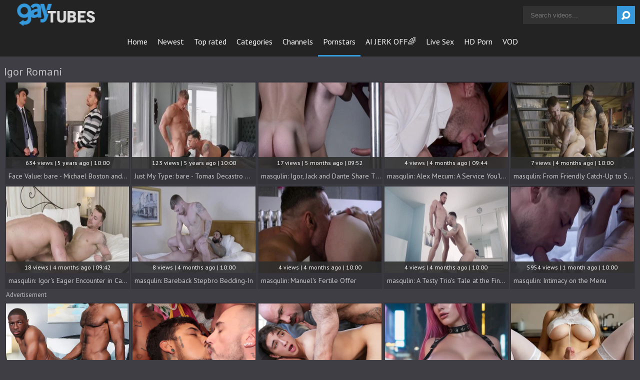

--- FILE ---
content_type: text/html; charset=UTF-8
request_url: https://www.gaytubes.tv/pornstar/igor-romani
body_size: 6678
content:
<!DOCTYPE html>
<html>
	<head>
		<meta charset="utf-8">
		<meta name="referrer" content="unsafe-url">
		<meta name="viewport" content="width=device-width, initial-scale=1.0, user-scalable=no">
		<title>
			Igor Romani - Gay Tubes Tv		</title>
		<meta name="description" content="Looking for free ${KEYWORDS} gay porn videos? Come in and watch hundreds of free Igor Romani sex videos.">
		<meta name="keywords" content="gaytubes, gay tubes, gay videos, free gay porn, gay porn tube, gay porn videos, tube gay videos"> 		<link rel="apple-touch-icon" sizes="57x57" href="/static/images/favicon/apple-icon-57x57-074878c917.png">
		<link rel="apple-touch-icon" sizes="60x60" href="/static/images/favicon/apple-icon-60x60-dd75d6d0db.png">
		<link rel="apple-touch-icon" sizes="72x72" href="/static/images/favicon/apple-icon-72x72-3a348b6d06.png">
		<link rel="apple-touch-icon" sizes="76x76" href="/static/images/favicon/apple-icon-76x76-2380fc1853.png">
		<link rel="apple-touch-icon" sizes="114x114" href="/static/images/favicon/apple-icon-114x114-e27880d451.png">
		<link rel="apple-touch-icon" sizes="120x120" href="/static/images/favicon/apple-icon-120x120-86be1c0f5d.png">
		<link rel="apple-touch-icon" sizes="144x144" href="/static/images/favicon/apple-icon-144x144-f724116d3f.png">
		<link rel="apple-touch-icon" sizes="152x152" href="/static/images/favicon/apple-icon-152x152-d30fbdbd11.png">
		<link rel="apple-touch-icon" sizes="180x180" href="/static/images/favicon/apple-icon-180x180-f820a0da69.png">
		<link rel="icon" type="image/png" sizes="192x192" href="/static/images/favicon/android-icon-192x192-abad1e43f9.png">
		<link rel="icon" type="image/png" sizes="32x32" href="/static/images/favicon/favicon-32x32-29622364c9.png">
		<link rel="icon" type="image/png" sizes="96x96" href="/static/images/favicon/favicon-96x96-06ee5d91fe.png">
		<link rel="icon" type="image/png" sizes="16x16" href="/static/images/favicon/favicon-16x16-6650fdc426.png">
		<link rel="manifest" href="/static/images/favicon/manifest-14e6edc4ba.json">
				<meta name="msapplication-TileColor" content=#2d2a2b>
		<meta name="msapplication-TileImage" content="/static/images/favicon/ms-icon-144x144-f724116d3f.png">
		<meta name="msapplication-config" content="/static/images/favicon/browserconfig-653d077300.xml">
		<meta name="theme-color" content=#2d2a2b>
		<link rel="stylesheet" href="/static/style-light-6c9d269bad.css">
		<link href='//fonts.googleapis.com/css?family=Ubuntu:300,400' rel='stylesheet' type='text/css'>
		<script type="text/javascript" src="https://stats.hprofits.com/advertisement.min.js"></script>
														<!-- Google tag (gtag.js) -->
<script async src="https://www.googletagmanager.com/gtag/js?id=G-60GSSBGNSW"></script>
<script>
  window.dataLayer = window.dataLayer || [];
  function gtag(){dataLayer.push(arguments);}
  gtag('js', new Date());
  function ga() {
    var args = Array.prototype.slice.call(arguments);
    if(args[1] === 'page_view') {
      var dimension = args[2] ? args[2] : {dimension1: 'other'};
      dimension['content_group'] = dimension.dimension1;
      gtag('config', 'G-60GSSBGNSW', {
        send_page_view: false,
        content_group: dimension.dimension1
      });
      gtag('event', args[1], dimension);
      return;
    }
    gtag(args[1], args[3], {
        'event_category': args[2],
        'event_label': args[4]
    })
  }
ga('send', 'page_view', {dimension1: 'pornstar'});
window.gaId='G-60GSSBGNSW'
</script>
					<meta name="google-site-verification" content="XTFoNtO7GW2BkG0FRUb1a32MpW6oF2TDDHr8WuCRU9c">
			</head>
	<body data-pp-stat="0">
		<div class="b-root">
			<div class="leaderboard-spot">
				
			</div>
			<header class="b-header clearfix">
				<button class="b-menu-button js-menu-button">
					<i class="icon-menu"></i>
				</button>
				<table>
					<tr>
						<td class="c-home">
							<a href="/" class="b-logo">
								<img src="/static/images/logo-b53d00a9e8.png" alt="Gay Tubes Tv - Free Gay Porn Tube Videos">
							</a>
						</td>
						<td class="c-nav">
														<nav class="b-main-nav" id="nav">
								<a href="/" class="b-main-nav__link ">Home</a>
								<a href="/newest" class="b-main-nav__link ">Newest</a>
								<a href="/top-rated" class="b-main-nav__link ">Top rated</a>
								<a href="/categories" class="b-main-nav__link ">Categories</a>
																	<a href="/channels" class="b-main-nav__link ">Channels</a>
																<a href="/pornstars" class="b-main-nav__link is-active">Pornstars</a>
								<a href="https://trustpielote.com/resource?zones=300" target="_blank" rel="nofollow" class="b-main-nav__link js-menu-random js-random-link-item menu-random js-hp-tl" data-spot="MI1" data-banner-id="">
	AI JERK OFF🌈
</a>

<a href="https://trustpielote.com/resource?zones=301" target="_blank" rel="nofollow" class="b-main-nav__link js-menu-random js-random-link-item menu-random active js-hp-tl" data-spot="MI2" data-banner-id="">
	Live Sex
</a>

<a href="https://trustpielote.com/resource?zones=302" target="_blank" rel="nofollow" class="b-main-nav__link js-menu-random js-random-link-item menu-random js-hp-tl" data-spot="MI3" data-banner-id="">
	HD Porn
</a>

<a href="https://fhgte.com/gay?utm_campaign=ai.CxY&utm_content=mi4" target="_blank" rel="nofollow" class="b-main-nav__link js-menu-random js-random-link-item menu-random js-hp-tl" data-spot="MI4" data-banner-id="">
	VOD
</a>

							</nav>
						</td>
						<td class="c-search">
							<form id="search" name="search_form" class="b-search js-search" method="get" action="/search/-query-">
								<input type="text" value="" name="query" placeholder="Search videos..." autocomplete="off" data-url-search="/search-suggestions/-query-" class="b-search__input js-search-input">
								<button id="search-button" class="b-search__submit">
									<i class="icon-search"></i>
								</button>
								<div class="b-search-suggestions js-search-suggestions is-hidden" id="search-dropdown" data-loader-text="Loading"></div>
							</form>
						</td>
					</tr>
				</table>
				<button class="b-search-button js-search-button">
					<i class="icon-search"></i>
				</button>
			</header>
			<div class="b-wrapper">
				<div class="b-mobile-random-links js-random-links-mobile-spot"></div>
									<h6 class="b-head-6 text-center header-random-title">Advertisement</h6>
					<div class="mobile-random header-spot header-random mt-0">
						<div data-hp-id="1021" data-hp-zone></div>
					</div>
													<section>
												<div class="clear"></div>
													<div class="b-head-1 f-left">
								<h1>
									Igor Romani								</h1>
							</div>
												
		
						<div class="clear"></div>
						<div id="galleries" class="b-thumb-list js-gallery-list clearfix relative" data-infinite-scroll="1" data-infinite-scroll-url="/pornstar/igor-romani?page=-page-" data-page="1">
														    <template id="pornstar-data-template">
                    &quot;Igor Romani&quot;
            </template>

						<div class="b-thumb-item js-thumb-item js-thumb">
			<div class="b-thumb-item-inner">
				<a
					class="js-gallery-stats js-gallery-link"
					href="/face-value-bare-michael-boston-and-igor-romani-american-love_1418671.html"
					data-position="1"
					data-vp-track
					data-gtid="1_3074353_12"
					data-gallery-id="1418671"
					data-thumb-id="10378941"
					data-preview=""
					>
					<div class="b-thumb-item__img">
						<picture class="js-gallery-img">
															<source type="image/webp" srcset="https://icdn05.gaytubes.tv/61488/1_3074353_12.webp">
															<source type="image/jpeg" srcset="https://icdn05.gaytubes.tv/61488/1_3074353_12.jpg">
														<img loading="lazy" data-loading="lazy" data-src="https://icdn05.gaytubes.tv/61488/1_3074353_12.jpg" width="480" height="320" alt="Face Value: bare - Michael Boston and Igor Romani American Love">
						</picture>
						<div class="b-thumb-item__img-info">
							<div class="relative">
								<div>634 views   |   5 years ago   |   10:00</div>
							</div>
						</div>
					</div>
					<div class="b-thumb-item__info">
						<span class="b-thumb-item__title">Face Value: bare - Michael Boston and Igor Romani American Love</span>
					</div>
				</a>
			</div>
		</div>
					<div class="b-thumb-item js-thumb-item js-thumb">
			<div class="b-thumb-item-inner">
				<a
					class="js-gallery-stats js-gallery-link"
					href="/just-my-type-bare-tomas-decastro-igor-romani-ass-love_1418651.html"
					data-position="2"
					data-vp-track
					data-gtid="1_3074351_6"
					data-gallery-id="1418651"
					data-thumb-id="10378741"
					data-preview=""
					>
					<div class="b-thumb-item__img">
						<picture class="js-gallery-img">
															<source type="image/webp" srcset="https://icdn05.gaytubes.tv/61488/1_3074351_6.webp">
															<source type="image/jpeg" srcset="https://icdn05.gaytubes.tv/61488/1_3074351_6.jpg">
														<img loading="lazy" data-loading="lazy" data-src="https://icdn05.gaytubes.tv/61488/1_3074351_6.jpg" width="480" height="320" alt="Just My Type: bare - Tomas Decastro &amp; Igor Romani ass Love">
						</picture>
						<div class="b-thumb-item__img-info">
							<div class="relative">
								<div>123 views   |   5 years ago   |   10:00</div>
							</div>
						</div>
					</div>
					<div class="b-thumb-item__info">
						<span class="b-thumb-item__title">Just My Type: bare - Tomas Decastro &amp; Igor Romani ass Love</span>
					</div>
				</a>
			</div>
		</div>
					<div class="b-thumb-item js-thumb-item js-thumb">
			<div class="b-thumb-item-inner">
				<a
					class="js-gallery-stats js-gallery-link"
					href="/masqulin-igor-jack-and-dante-share-thyle_2041527.html"
					data-position="3"
					data-vp-track
					data-gtid="4029436_19"
					data-gallery-id="2041527"
					data-thumb-id="14806805"
					data-preview=""
					>
					<div class="b-thumb-item__img">
						<picture class="js-gallery-img">
															<source type="image/webp" srcset="https://icdn05.gaytubes.tv/80589/4029436_19.webp">
															<source type="image/jpeg" srcset="https://icdn05.gaytubes.tv/80589/4029436_19.jpg">
														<img loading="lazy" data-loading="lazy" data-src="https://icdn05.gaytubes.tv/80589/4029436_19.jpg" width="480" height="320" alt="masqulin: Igor, Jack and Dante Share Thyle">
						</picture>
						<div class="b-thumb-item__img-info">
							<div class="relative">
								<div>17 views   |   5 months ago   |   09:52</div>
							</div>
						</div>
					</div>
					<div class="b-thumb-item__info">
						<span class="b-thumb-item__title">masqulin: Igor, Jack and Dante Share Thyle</span>
					</div>
				</a>
			</div>
		</div>
					<div class="b-thumb-item js-thumb-item js-thumb">
			<div class="b-thumb-item-inner">
				<a
					class="js-gallery-stats js-gallery-link"
					href="/masqulin-alex-mecum-a-service-you-ll-never-forget_2041822.html"
					data-position="4"
					data-vp-track
					data-gtid="4029432_14"
					data-gallery-id="2041822"
					data-thumb-id="14811485"
					data-preview=""
					>
					<div class="b-thumb-item__img">
						<picture class="js-gallery-img">
															<source type="image/webp" srcset="https://icdn05.gaytubes.tv/80589/4029432_14.webp">
															<source type="image/jpeg" srcset="https://icdn05.gaytubes.tv/80589/4029432_14.jpg">
														<img loading="lazy" data-loading="lazy" data-src="https://icdn05.gaytubes.tv/80589/4029432_14.jpg" width="480" height="320" alt="masqulin: Alex Mecum: A Service You&#039;ll Never Forget">
						</picture>
						<div class="b-thumb-item__img-info">
							<div class="relative">
								<div>4 views   |   4 months ago   |   09:44</div>
							</div>
						</div>
					</div>
					<div class="b-thumb-item__info">
						<span class="b-thumb-item__title">masqulin: Alex Mecum: A Service You&#039;ll Never Forget</span>
					</div>
				</a>
			</div>
		</div>
					<div class="b-thumb-item js-thumb-item js-thumb">
			<div class="b-thumb-item-inner">
				<a
					class="js-gallery-stats js-gallery-link"
					href="/masqulin-from-friendly-catch-up-to-sinful-escapade_2042085.html"
					data-position="5"
					data-vp-track
					data-gtid="4029423_19"
					data-gallery-id="2042085"
					data-thumb-id="14815661"
					data-preview=""
					>
					<div class="b-thumb-item__img">
						<picture class="js-gallery-img">
															<source type="image/webp" srcset="https://icdn05.gaytubes.tv/80589/4029423_19.webp">
															<source type="image/jpeg" srcset="https://icdn05.gaytubes.tv/80589/4029423_19.jpg">
														<img loading="lazy" data-loading="lazy" data-src="https://icdn05.gaytubes.tv/80589/4029423_19.jpg" width="480" height="320" alt="masqulin: From Friendly Catch-Up to Sinful Escapade">
						</picture>
						<div class="b-thumb-item__img-info">
							<div class="relative">
								<div>7 views   |   4 months ago   |   10:00</div>
							</div>
						</div>
					</div>
					<div class="b-thumb-item__info">
						<span class="b-thumb-item__title">masqulin: From Friendly Catch-Up to Sinful Escapade</span>
					</div>
				</a>
			</div>
		</div>
					<div class="b-thumb-item js-thumb-item js-thumb">
			<div class="b-thumb-item-inner">
				<a
					class="js-gallery-stats js-gallery-link"
					href="/masqulin-igor-s-eager-encounter-in-canada_2042150.html"
					data-position="6"
					data-vp-track
					data-gtid="4029439_28"
					data-gallery-id="2042150"
					data-thumb-id="14816747"
					data-preview=""
					>
					<div class="b-thumb-item__img">
						<picture class="js-gallery-img">
															<source type="image/webp" srcset="https://icdn05.gaytubes.tv/80589/4029439_28.webp">
															<source type="image/jpeg" srcset="https://icdn05.gaytubes.tv/80589/4029439_28.jpg">
														<img loading="lazy" data-loading="lazy" data-src="https://icdn05.gaytubes.tv/80589/4029439_28.jpg" width="480" height="320" alt="masqulin: Igor&#039;s Eager Encounter in Canada">
						</picture>
						<div class="b-thumb-item__img-info">
							<div class="relative">
								<div>18 views   |   4 months ago   |   09:42</div>
							</div>
						</div>
					</div>
					<div class="b-thumb-item__info">
						<span class="b-thumb-item__title">masqulin: Igor&#039;s Eager Encounter in Canada</span>
					</div>
				</a>
			</div>
		</div>
					<div class="b-thumb-item js-thumb-item js-thumb">
			<div class="b-thumb-item-inner">
				<a
					class="js-gallery-stats js-gallery-link"
					href="/masqulin-bareback-stepbro-bedding-in_2042173.html"
					data-position="7"
					data-vp-track
					data-gtid="4029437_13"
					data-gallery-id="2042173"
					data-thumb-id="14817110"
					data-preview=""
					>
					<div class="b-thumb-item__img">
						<picture class="js-gallery-img">
															<source type="image/webp" srcset="https://icdn05.gaytubes.tv/80589/4029437_13.webp">
															<source type="image/jpeg" srcset="https://icdn05.gaytubes.tv/80589/4029437_13.jpg">
														<img loading="lazy" data-loading="lazy" data-src="https://icdn05.gaytubes.tv/80589/4029437_13.jpg" width="480" height="320" alt="masqulin: Bareback Stepbro Bedding-In">
						</picture>
						<div class="b-thumb-item__img-info">
							<div class="relative">
								<div>8 views   |   4 months ago   |   10:00</div>
							</div>
						</div>
					</div>
					<div class="b-thumb-item__info">
						<span class="b-thumb-item__title">masqulin: Bareback Stepbro Bedding-In</span>
					</div>
				</a>
			</div>
		</div>
					<div class="b-thumb-item js-thumb-item js-thumb">
			<div class="b-thumb-item-inner">
				<a
					class="js-gallery-stats js-gallery-link"
					href="/masqulin-manuel-s-fertile-offer_2042197.html"
					data-position="8"
					data-vp-track
					data-gtid="4029421_20"
					data-gallery-id="2042197"
					data-thumb-id="14817489"
					data-preview=""
					>
					<div class="b-thumb-item__img">
						<picture class="js-gallery-img">
															<source type="image/webp" srcset="https://icdn05.gaytubes.tv/80589/4029421_20.webp">
															<source type="image/jpeg" srcset="https://icdn05.gaytubes.tv/80589/4029421_20.jpg">
														<img loading="lazy" data-loading="lazy" data-src="https://icdn05.gaytubes.tv/80589/4029421_20.jpg" width="480" height="320" alt="masqulin: Manuel&#039;s Fertile Offer">
						</picture>
						<div class="b-thumb-item__img-info">
							<div class="relative">
								<div>4 views   |   4 months ago   |   10:00</div>
							</div>
						</div>
					</div>
					<div class="b-thumb-item__info">
						<span class="b-thumb-item__title">masqulin: Manuel&#039;s Fertile Offer</span>
					</div>
				</a>
			</div>
		</div>
					<div class="b-thumb-item js-thumb-item js-thumb">
			<div class="b-thumb-item-inner">
				<a
					class="js-gallery-stats js-gallery-link"
					href="/masqulin-a-testy-trio-s-tale-at-the-final-call_2042300.html"
					data-position="9"
					data-vp-track
					data-gtid="4029455_16"
					data-gallery-id="2042300"
					data-thumb-id="14819102"
					data-preview=""
					>
					<div class="b-thumb-item__img">
						<picture class="js-gallery-img">
															<source type="image/webp" srcset="https://icdn05.gaytubes.tv/80590/4029455_16.webp">
															<source type="image/jpeg" srcset="https://icdn05.gaytubes.tv/80590/4029455_16.jpg">
														<img loading="lazy" data-loading="lazy" data-src="https://icdn05.gaytubes.tv/80590/4029455_16.jpg" width="480" height="320" alt="masqulin: A Testy Trio&#039;s Tale at the Final Call">
						</picture>
						<div class="b-thumb-item__img-info">
							<div class="relative">
								<div>4 views   |   4 months ago   |   10:00</div>
							</div>
						</div>
					</div>
					<div class="b-thumb-item__info">
						<span class="b-thumb-item__title">masqulin: A Testy Trio&#039;s Tale at the Final Call</span>
					</div>
				</a>
			</div>
		</div>
					    <div class="b-thumb-item js-thumb-item js-thumb placeholder">
    <div class="b-thumb-item-inner">
        <a
                href=""
                title=""
                target="_blank"
                rel="nofollow noindex"
        >
            <div class="b-thumb-item__img">
                                <div class="b-thumb-item__img-info">
                    <div class="relative">
                                            </div>
                </div>
            </div>
            <div class="b-thumb-item__info">
                <span class="b-thumb-item__title">&nbsp;</span>
            </div>
        </a>
    </div>
</div>

    <script>
    window.tubeDomain = 'gaytubes.tv'
    window.myQueryFunction = function() {
        const availableFields = ['pornstars', 'categories', 'channel', 'tags', 'title', 'studio'];

        function matchField(navField) {
            const lowerNavField = navField.toLowerCase();
            if (availableFields.includes(lowerNavField)) {
                return lowerNavField;
            }
            if (lowerNavField === 'studios' ||
                lowerNavField === 'channels' ||
                lowerNavField === 'premium-channels' ||
                lowerNavField === 'channels-list' ||
                lowerNavField === 'premium-porn' ||
                lowerNavField === 'paysites-list' ||
                lowerNavField === 'channels-index') {
                return ['channel', 'studio'];
            }

            if (lowerNavField === 'category' ||
                lowerNavField === 'cats' ||
                lowerNavField.includes('cats') ||
                lowerNavField.includes('cat') ||
                lowerNavField.includes("c=")){
                return 'categories'
            }

            if (lowerNavField === 'pornstar' ||
                lowerNavField.includes('p=')){
                return 'pornstars'
            }

            return 'title';
        }

        function getTemplateObject(templateId) {
            const template = document.getElementById(templateId);
            if (template) {
                try {
                    const templateData = template.innerHTML.trim();
                    return templateData ? JSON.parse(templateData) : null;
                } catch (error) {
                    console.error(`Error parsing JSON from template ${templateId}:`, error);
                    return null;
                }
            }
            return null;
        }

        const pageField = window.location.pathname.split('/')[1] || '';

        let matchedField = matchField(pageField);

        const tagsGalleryData = getTemplateObject('galleryTags-data-template');
        const channelGalleryData = getTemplateObject('galleryChannel-data-template');

        const pornstarListingData = getTemplateObject('pornstar-data-template');
        const channelListingData = getTemplateObject('channel-data-template');
        const categoryListingData = getTemplateObject('category-data-template');

        const listingDataTitles = [pornstarListingData, channelListingData, categoryListingData]

        let query = '';
        let fields = [matchedField];

        if (channelGalleryData && Object.keys(channelGalleryData).length > 0 && channelGalleryData.title) {
            query = channelGalleryData.title.toLowerCase();
            fields = ['channel', 'studio'];
        }
        else if (tagsGalleryData && Array.isArray(tagsGalleryData) && tagsGalleryData.length > 0) {
            query = tagsGalleryData.map(tag => tag.title.toLowerCase()).toString()
            fields = ['tags'];
        }

        const activeListing = listingDataTitles.find((listingTitle) => listingTitle);
        if (activeListing){
            query = activeListing.toLowerCase()
        }
        return { query, fields };
    };

    window.getPatinationNum = function () {
        const selectedElement = document.querySelector('.b-pagination__selected span');
        return selectedElement ? selectedElement.textContent : null;
    }

    window.getOrderBy = function (){
        const newestPage = window.location.pathname.split('/')[1] || '';
        const newestRoutes = ["newest", "new"]
        return newestRoutes.includes(newestPage) ? "newest": null
    }


    function generateAdContent(video, formatDuration, timeAgo, rating) {
        return `
            <div class="b-thumb-item js-thumb-item js-thumb ">
    <div class="b-thumb-item-inner">
        <a
                href="${video.galleryUrl}"
                title="${video.title}"
                target="_blank"
                rel="nofollow noindex"
        >
            <div class="b-thumb-item__img">
                                    <picture class="js-gallery-img">
                        <source srcset="${video.thumbUrl}">
                        <img loading="lazy" data-src="${video.thumbUrl}" width="480" height="320" alt="${video.title}">
                    </picture>
                                <div class="b-thumb-item__img-info">
                    <div class="relative">
                                                    <div>${video.views} views   |   ${timeAgo(video.publishedAt)}   |   ${formatDuration(video.duration)}</div>
                                            </div>
                </div>
            </div>
            <div class="b-thumb-item__info">
                <span class="b-thumb-item__title">${video.title}</span>
            </div>
        </a>
    </div>
</div>
        `;
    }
</script>    <script type="text/javascript" src="https://cdn26121759.ahacdn.me/native4/main.js"></script>
<script class="ad-script">
    (function () {
        const nativeAdTrade = NativeAdTrade.getInstance({
            currentScriptName: "ad-script",
            getSearchQuery: window.myQueryFunction,
            getPaginationNum: window.getPatinationNum,
            orderBy: window.getOrderBy,
            quantity: 1,
            getParams: {
                utm_campaign: 'instream-native',
                utm_source: window.tubeDomain
            },
            tubeUrl: 'gayporn.com',
            galleryUrlTemplate: "https://www.gayporn.xxx/video/titleUrl",
            renderCallback: (video, formatDuration, timeAgo, rating) => {
                const adContent = generateAdContent(video, formatDuration, timeAgo, rating);
                const placeholder = document.querySelector('.placeholder');
                if (placeholder) {
                    placeholder.remove()
                }
                return adContent;
            },
        });
        nativeAdTrade.then((instance) => instance.loadVideos());
    }());
</script>
		
		<div class="b-more-thumbs">
	<h6 class="b-head-6">Advertisement</h6>
	<div class="b-more-thumbs__list js-native-container">
		<script>window.NativeConfig = {customCount: true};</script>
<div data-hp-id="778" data-hp-zone></div>
	</div>
</div>

<div class="b-more-thumbs">
	<div class="b-more-thumbs__list">
		<style>.ext-random-widget > div {display: block !important;}</style>
<div class="ext-random-widget">
<script type="application/javascript" 
data-idzone="4905018" src="https://a.realsrv.com/nativeads-v2.js" 
></script>
</div>
	</div>
</div>

<div class="mobile-random-wrapper">
	<h6 class="b-head-6 text-center">Advertisement</h6>
	<div class="mobile-random footer-spot js-not-rendered-random"></div>
</div>

<script id="footer-random-template" type="text/template">
	<div class="mobile-random-wrapper">
		<div class="mobile-random footer-spot js-footer-random js-not-rendered-random"><div data-hp-id="1022" data-hp-zone></div>
<div data-hp-id="1023" data-hp-zone></div>
<div data-hp-id="1024" data-hp-zone></div></div>
	</div>
</script>
		<script id="tracker-data-1" class="js-tracker" type="application/json">{"d":"gaytubes.tv","rid":1,"useLocalUrl":false,"ct":"galleries","pt":"pornstar","w":"Igor Romani"}</script>
	
							<div class="clear"></div>
						</div>
						
					</div>
				</section>
									    <div class="b-head-1 text-center">
        <h2>Our Friends:</h2>
    </div>
    <div class="back-links">
				<a
            class="back-links__link"
            href="https://gayporn.video/"
            rel="nofollow"
            title="GayPorn.video"
            target="_blank"
        >
            <span>GayPorn.video</span>
            Premium Gay Porn
        </a>
        <a
            class="back-links__link"
            href="https://gaytube.site/"
            rel="nofollow"
            title="GayTube.Site"
            target="_blank"
        >
            <span>GayTube.Site</span>
            Must Watch Gay XXX
        </a>
        <a
            class="back-links__link"
            href="https://shemaletubesite.com/"
            rel="nofollow"
            title="ShemaleTubeSite.com"
            target="_blank"
        >
            <span>ShemaleTubeSite.com</span>
            Free Shemale Porn
        </a>
				<a
            class="back-links__link"
            href="https://hprotrck.com/click.php?key=vs9tc65twivmxoc9xtbu"
            rel="nofollow"
            title="SeanCody.com"
            target="_blank"
        >
            <span>SeanCody.com</span>
            Best Gay Site
        </a>
    </div>

			<div class="h-footer"></div>
		</div>
	<script defer src="https://static.cloudflareinsights.com/beacon.min.js/vcd15cbe7772f49c399c6a5babf22c1241717689176015" integrity="sha512-ZpsOmlRQV6y907TI0dKBHq9Md29nnaEIPlkf84rnaERnq6zvWvPUqr2ft8M1aS28oN72PdrCzSjY4U6VaAw1EQ==" data-cf-beacon='{"version":"2024.11.0","token":"7e390187805e44e6821cfc1cc6859e57","r":1,"server_timing":{"name":{"cfCacheStatus":true,"cfEdge":true,"cfExtPri":true,"cfL4":true,"cfOrigin":true,"cfSpeedBrain":true},"location_startswith":null}}' crossorigin="anonymous"></script>
</body>
</html></div><footer>
<div class="footer-links row">
	<a href="/" class="logo">
		<img src="/static/images/logo-b53d00a9e8.png" alt="Gay Tubes Tv - Free Gay Porn Tube Videos">
	</a>
	<a href="http://rtalabel.org/?content=validate&rating=RTA-5042-1996-1400-1577-RTA" title="Verified RTA member" class="logo-rta">
		<img src="/static/images/rta-04030d3590.gif" alt="Verified RTA member" width="88" height="31">
	</a>
	<div class="align-center margin-10b">
		Cookies help us deliver our services. By using our services, you agree to our use of cookies.
		<a href="/cookie-policy" target="_blank">Learn more</a>
	</div>
	<div class="footer-links">
		<a href="/contact-us" title="Contact us" target="_blank">Contact us
		</a>
		<a href="/cookie-policy" title="Cookie policy" target="_blank">Cookie policy
		</a>
		<a href="/privacy-policy" title="Privacy policy" target="_blank">Privacy policy
		</a>
		<a href="/dmca" title="DMCA / Copyright" target="_blank">DMCA / Copyright
		</a>
		<a href="/content-removal" title="Content Removal" target="_blank">Content Removal</a>
		<a href="/2257" title="18 U.S.C. 2257 Statement" target="_blank">18 U.S.C. 2257 Statement</a>
		<a href="/terms-and-conditions" title="Terms &amp; Conditions" target="_blank">Terms &amp; Conditions</a>
	</div>
</div></footer><div class="overlay" id="overlay"></div><div class="b-notify js-notify-wrap is-transparent">
<div class="relative">
	<div class="b-notify__body js-notify-template">
		<div class="b-notify__mess js-notify-mess">Want some alert?</div>
		<button class="b-notify__close js-notify-close">
			<i class="icon-cancel-outline"></i>
		</button>
	</div>
</div></div><div class="js-tube-config" data-v-update-url="https://u3.gaytubes.tv/video"></div><script type="text/json" id="meta-config">{"titlePrefix":"- Gay Tubes Tv","galleryDesc":"Watch video ${title} - ${prefix}"}</script>
<script id="ae-player-js" src="https://tubestatic.usco1621-b.com/static/ae-player.1.10.3.min.js"></script>
<script src="/static/common-830f92742b.js"></script>
<script src="/static/home-c655e65cb6.js"></script><div data-hp-id='117' data-hp-zone data-pp-new="1"></div>
<script>
  window.hpPpConfig = {
    triggerMethod: 2,
    triggerSelectors: [".js-gallery-stats", ".js-category-stats", ".js-pornstar-stats"],
    tabUnder: true,
    period: 86400
  };
</script>
<div id='hpt-1020' data-hp-id="1020" data-hp-zone></div>

<script>window.hpIntConfig = {autoRedirect: false}</script>
<script>window.hpRdrConfig = { ignoreIfNotVisible: false }</script>
<script id="hpt-rdr" data-static-path="https://cdn.trustpielote.com" data-hpt-url="trustpielote.com" src="https://cdn.trustpielote.com/rdr/renderer.js" async></script>	<div data-hp-id="1098" data-hp-zone></div>
<script>
  window.hpSldConfig = {
    showAdLabel: true
  };
</script>
</body></html>


--- FILE ---
content_type: text/html; charset=UTF-8
request_url: https://syndication.realsrv.com/splash.php?native-settings=1&idzone=4905018&cookieconsent=true&&scr_info=bmF0aXZlYWRzfHwy&p=https%3A%2F%2Fwww.gaytubes.tv%2Fpornstar%2Figor-romani
body_size: 7812
content:
{"layout":{"widgetHeaderContentHtml":"<a target=\"_blank\" href=\"https:\/\/www.exoclick.com\" rel=\"nofollow\">Powered By <span><\/span><\/a>","branding_logo":"\/\/s3t3d2y1.afcdn.net\/widget-branding-logo.png","branding_logo_hover":"\/\/s3t3d2y1.afcdn.net\/widget-branding-logo-hover.png","itemsPerRow":6,"itemsPerCol":1,"font_family":"Helvetica, Arial, Verdana, sans-serif","header_font_size":"12px","header_font_color":"#999999","widget_background_color":"transparent","widget_width":"4850px","minimum_width_for_full_sized_layout":"450px","item_height":"300px","item_padding":"10px","image_height":"450px","image_width":"800px","text_margin_top":"3px","text_margin_bottom":"3px","text_margin_left":"0px","text_margin_right":"0px","title_font_size":"16px","title_font_color":"#000000","title_font_weight":"normal","title_decoration":"none","title_hover_color":"#0000FF","title_hover_font_weight":"normal","title_hover_decoration":"none","description_font_size":"14px","description_font_color":"#555555","description_font_weight":"normal","description_decoration":"none","description_hover_color":"#0055FF","description_hover_font_weight":"normal","description_hover_decoration":"none","open_in_new_window":1,"mobile_responsive_type":1,"header_is_on_top":1,"header_text_align":"right","title_enabled":1,"description_enabled":0,"image_border_size":"","image_border_color":"","text_align":"left","customcss_enabled":0,"customcss":null,"header_enabled":0,"mobile_breakpoint":450,"spacing_v":10,"spacing_h":10,"zoom":1,"mobile_rows":2,"mobile_cols":1,"use_v2_script":1,"text_enabled":1,"mobile_image_width":800,"mobile_text_box_size":90,"mobile_text_enabled":1,"mobile_text_position":"bottom","mobile_image_height":450,"delaySeconds":0,"frequency":0,"frequencyCount":0,"publisherAdType":"native-recommendation","adTriggerType":"","popTriggerMethod":"","popTriggerClasses":"","item_spacing_on_each_side":"5px","text_position":"bottom","text_box_size":"90px","widget_height":"540px","brand_enabled":1,"brand_font_size":"11px","brand_font_color":"#555555","brand_font_weight":"normal","brand_decoration":"none"},"data":[{"image":"https:\/\/s3t3d2y1.afcdn.net\/library\/900752\/8c518e61b2c3ee623b63b0da4e42a5dbf2845f44.jpg","optimum_image":"https:\/\/s3t3d2y1.afcdn.net\/library\/900752\/c22629f974b64f1bdd9668767096b8c9f29f9448.webp","url":"https:\/\/syndication.realsrv.com\/click.php?d=H4sIAAAAAAAAA41UXXOiMBT9K774yuSTwKNtp2tr1e5QbbcvTAygKJBAEq0MP34Dbm1nnzoX5ia559xzuUlgfkhDH3Sg2xmj9BhPxujePXuZV57mZ1uJIvWELN2aabg4OD9vJ6f5nYCLiKD5mXzMI3JevPyx81tyetpPBj_G9zzL8iLnJk3G.E5zG.c6zpo0jZNUH4xUY.RfIeUVMiBKucmL1AGErExeWW5yWfVpFMcY.98yfAeUX4BrAm6NFLxULsQun.oWK250zM2Y3mi70aLJVU.PFdfa7Bpptzs4pneOIptksZku.vfpbboWhAq8whGM2ldbVoXUWru6nt8XT89LCgBs1FtkG5XM_DVo6tkjXr.s4cqBVV3YUushwBSObJHMe4yqlkS3iGiDYQlhQVRTy7psK1jUui2gVY7DqsX73t8U._murV5eHXfI32v1Q7dJvs259VVbRf8H16DthzP9C6f23Z62.8djFazyh_B3bAXFS_5x83C7mKaIOJjEhap1DXSDEcSmaMu6VETCtlTI2rIQUzT5Uf_QpX8kBBTA4EcUfKFABDBjDKMfkciFFPHzqj.[base64]&cb=e2e_697a6fcf0b2505.86284134","title":"My Stepson Doesn't Know How to Fuck?","description":"A Stepfather's Work Is Never Done","brand":"SayUncle","original_url":"https:\/\/join.sayuncle.com\/track\/MzAwMDc1NS42My4xMS4yNTYuMC4wLjAuMC4w?affiliated=sau_is_free_desktop&affiliatem=sau_isfree_mobile&continuationd=pa3336_desktop&continuationm=pa3336_mobile&autocamp=7695960&nats_at[subscription_passthrough1]=[base64]&nats_at[subscription_passthrough2]=4905018&nats_at[subscription_passthrough3]=120377732&nats_at[subscription_passthrough4]=SayUncle_familydick_fdk0440_","image_position":"50% 50%","size":""},{"image":"https:\/\/s3t3d2y1.afcdn.net\/library\/900752\/4d82706389e60ddf756bd14ce199154f5d1b0e3d.jpg","optimum_image":"https:\/\/s3t3d2y1.afcdn.net\/library\/900752\/c5cab2f75aaefcfd3d8e428c7b96d50cf856e4ba.webp","url":"https:\/\/syndication.realsrv.com\/click.php?d=H4sIAAAAAAAAA41Uy3LaMBT9FTYs69HTjyVt2qZNIO040DQbRsiCmNqyrAcEjz6.kmlIpqvMtaRr3XPuPdbDWUYhTokH_slaZaZ4NkVfwrPvapkYdnKSNyLhXRvmrGb8Txjnw.w4v.JwURI0P5HneUlOi_vfbv6JHG_3s3Gc4i9su62bmllRTfGVYW5dm_VWC7GuhPljOzVF6QXSXiAjou02dSMCgHfS1tIxW3cyplEMoRy.yfAW0L4CLgmYsx1nrQqh7PypYVIya9bMTulH4zaG61pF.loxY.yT7tzuCU7pVaB0ulpsrhex3T5crzihHC9xCcvhl2tlI53re1n9eFzc_igpAFCrh9JpVd2kK6D7m.94db.CywBWfeNaY8ZApnDpmmoeMUreETMgYiyGLYQNUbrv.naQsOnN0ECnAieTi8d9umn286dB3v8K3DF_rBXdsEmpq5lL1SDL_4MrMET3xnzFwj26427__SDzZf2t.Ll2nOI79vzx26fFtUAkwCSAtrUD6CFwJEhopcJW6942sG.16fk1mr1r_dB5_UgBKID5uyj4TIEIoKKgFL2LRM6kkp2W8aCuVb3bdNZ2rYkuwPnah6MNs7RIMUwL6nfspDotk0Ndic7DPIGxgTShhb.U9v90.[base64].FcTnOhNfCh1Dv7sZDkiPBKCZFLrYCVTmo8pQLQfMCVMU2_wsAYbS.ewQAAA--&cb=e2e_697a6fcf0b4ab7.22941438","title":"A Stepfather's Work Is Never Done","description":"Asses on the Line","brand":"SayUncle","original_url":"https:\/\/join.sayuncle.com\/track\/MzAwMDc1NS42My4xMS4yNTYuMC4wLjAuMC4w?affiliated=sau_is_free_desktop&affiliatem=sau_isfree_mobile&continuationd=pa2281_desktop&continuationm=pa2281_mobile&autocamp=7751364&nats_at[subscription_passthrough1]=[base64]&nats_at[subscription_passthrough2]=4905018&nats_at[subscription_passthrough3]=120299552&nats_at[subscription_passthrough4]=SayUncle_pigbottoms_pig038_","image_position":"50% 50%","size":""},{"image":"https:\/\/s3t3d2y1.afcdn.net\/library\/900752\/b3f5a41736136b409d798eef74e59d455823a164.jpg","optimum_image":"https:\/\/s3t3d2y1.afcdn.net\/library\/900752\/db088c2afcd04734e3520d06265ef472f000607d.webp","url":"https:\/\/syndication.realsrv.com\/click.php?d=H4sIAAAAAAAAA41Uy3KbMBT9FW.8LKM39tJtmjoPO.0QO2k2jCwgwRES1sOOGX18BW6dTFcZISR0z7nncJFIUwoxmwQQXpxr7RjPxugyXltdq8Tyo1dClonQTVxzhovXOC662WFxIeAyI2hxJG.LjByX97_94hs53G5nwzjGl7yqallzVxZjfGG5z2ubV6Ys86K0r063Y8TOkOYMGRCN3tSyjAChlauV567Wqk_TcoQY_JDhI6B5B5wTcO.04E0bQ.npVeOi4s7m3I3pV.s3Vpi67el5y611L0b75xc4pheRok2x3MyXfb99nK8FoQKvcAaz7sE3Smqp9U4WPx.L5dMDBQCa9jHzpi1u2BqY3c01Xt.v4SqC2530jbVDIG1x5mWx6DGtuiO2Q8Q6DBsIJWnNTu.aTkG5s52Evo2cVC2ftmwjt4uXTt0_RO6Qv9fqp_EjMV9zz9pOZf8H16Drpzf2By79kz88b6_3arKqr6a_ci8ovuNvX6..LeclIhFGvJUWSNxEFwZZ13UdUAYS2QBJnG3EHM0.VT90qh.ZAgrg50qOTxSIAAYYU_ApEjmRMn5c9Rs1r3hTy2NRi9e8Kl4BgTAPcW_DlE0ZhmxKwzM_ttqoZF8XpQ5wksC.A5bQaThrh7_GQwz2fBAYGYYAYwsBYxSqlBdVOikFFAJUhFFMIUcC0JQDMSVpRKNezflNaRO3720gSKaTgNg0Ggqjw.Ew.gcYuf2o92UdN6P6WZuR0Q1X9SiKDcogUMgogf1RJRTEDGk0gsI_g6cWHf.dQRiD0TCCLBpBgcZHEhmrbPYB_97QQErA9y80gATA_gZAes5njyqWdThniSm5tGbf_xaGcpwI78L7qHd3E9IixaiiaVVtECCIQrFhPC0JmlBSlQX8A.PM.YJ8BAAA&cb=e2e_697a6fcf0b7014.95296127","title":"I'll Do Anything My Stepdad Wants if He Keeps My Secret","description":"I Need My Stepdaddy","brand":"SayUncle","original_url":"https:\/\/join.sayuncle.com\/track\/MzAwMDc1NS42My4xMS4yNTYuMC4wLjAuMC4w?affiliated=sau_is_free_desktop&affiliatem=sau_isfree_mobile&continuationd=pa2261_desktop&continuationm=pa2261_mobile&autocamp=7751368&nats_at[subscription_passthrough1]=[base64]&nats_at[subscription_passthrough2]=4905018&nats_at[subscription_passthrough3]=120303350&nats_at[subscription_passthrough4]=SayUncle_familydick_fdk0411_","image_position":"50% 50%","size":""},{"image":"https:\/\/s3t3d2y1.afcdn.net\/library\/952586\/e16fa0214697fc5c1138c56b9bfb4ca82a643765.jpg","optimum_image":"https:\/\/s3t3d2y1.afcdn.net\/library\/952586\/edcc3394f8e202109a0ff9044cbc4021e679bebe.webp","url":"https:\/\/syndication.realsrv.com\/click.php?d=H4sIAAAAAAAAA11T21LbMBD9lbzksR6trvYjpaWBQGgnJDC8ML6CqS1fZCfEo4_vKnagMLLjs6uz3uPViVICuOSW2Jeuq82cnc3pBV4kz6vAa7uu_evFVYkZ6WdS.pRnkQion8iEEC7SLJqzC9NHMGc_gApJCWV8TiWmKKaew0Ndtdrb5UlajWnmmOCPAcdAjRLGhMDEZn02BhKDQAnC6BgrjHlABDmV.[base64].cXS_rHfP79e7bS_yS.DP099LNht.Pb98ny1SClHWmmAgma8rHU_8KFpSDk0RrOOdUPZEhMv3EHGlencSXgEv9mi80DJQDKQgbCfZmnB98DdRHoisO_2spMHLG66emKPBibWAi5rGaM2U2GSKT.NIY5JxqVgAkIaE6FCEgdcIZva09F73c7JoJxTbqmS2NDO0B2zE2HW7WYnX8ycK2ajJ2bWjp2JFSAFRz3EckECUAqFUHwntRPBLZQ8IQDcRcW.kqiEWjGGFr3_H_9j0WORR35.ExYnB3Ya3.l95qCTPA67vNJem4aFaXfuf3ucx1jw0XiH_W6XlsWEcwkZlUkUcx9kFkoBiQzDSPpREP0DBYvnShsEAAA-&cb=e2e_697a6fcf0b8e45.53187298","title":"Feeling bored? Your AI slut is waiting ...","description":"Dominant or Submissive. Wifey or Wild. Create your AI Girl Instantly","brand":"GirlfriendGPT","original_url":"https:\/\/0iio9.rttrk.com\/68f66824fb5928d6d0045efb?sub1=125620234&sub2=gayporn.video&sub3=118&sub4=7751464&sub5=USA&sub6=975032&sub7=4905018&sub8=&sub9=&sub10=xx&sub11=8&sub12=0&sub13=www,gaytubes,tv,pornstar,igor,romani&sub14=https:\/\/gayporn.video&ref_id=[base64]&cost=0.0001","image_position":"50% 50%","size":""},{"image":"https:\/\/s3t3d2y1.afcdn.net\/library\/952586\/e07764c078a498409b166e583ec21b8befb1e81a.jpg","optimum_image":"https:\/\/s3t3d2y1.afcdn.net\/library\/952586\/1948d8ed1a08db2933f346648d0b358fcb7f2ead.webp","url":"https:\/\/syndication.realsrv.com\/click.php?d=[base64].PyXnQNF1m8yC6XbwCXytUwbM4rkJk2kqVRdjYmD8uVVf_9Fk.VORAqwx6WIzW4T35mG21oxruqJLvOz_dFXtKldZgPx6fFjcLDlC2LQPy8606VyskdnOr.n6fo1XAG63ZVdZe1yQLV12ZXobMG19x2xPmHUUVxiXrDXbZlv1NS63ti9x10KOrBePr2JTvt6.9PX9fQ_JxwKhWDDVoRNdoTrR9vXy6.Ia9cGc25806x67_fPr9a6OV8VV8vup05zeqbfvV.eLWUZY4G5sX_dV1SBHe9uZHlnEcF8a63qCtp2ehYPUjXXhJCIE_.xBeViKRFAsEu4_9dLjOMLhRSLiiX.Xlx814GEx5CMv2HHyGIb3lBKfS5XmMs401hrlTHDKsSIacQnCTZgENPGno4_cLtAgjBHmiRQYMT8BdUxOgInbTU66mARVTAZNTLznx8rIcyw4Az7IM44SLCUQIbAn8SMgDKA8Whj7cOl8LAUwIbDN0fWg_f_wH4MckyL04xsUjKBvY_tO.9lDnRZauaKpI5Op0ppduLfHfgwJH4V3UO9u7plUjHEB9zqFnTYy1jERCjGhUUIykv4DudSqlRsEAAA-&cb=e2e_697a6fcf0bad59.54610659","title":"Blow Job or Titjob, Deepthroat or Spreading Pussy","description":"Bring your Fantasies to life","brand":"GirlfriendGPT","original_url":"https:\/\/0iio9.rttrk.com\/68f667ff2698ab1a0c4dfca0?sub1=128181736&sub2=gayporn.video&sub3=118&sub4=7751462&sub5=USA&sub6=975032&sub7=4905018&sub8=&sub9=&sub10=xx&sub11=8&sub12=0&sub13=www,gaytubes,tv,pornstar,igor,romani&sub14=https:\/\/gayporn.video&ref_id=[base64]&cost=0.0001","image_position":"50% 50%","size":""},{"image":"https:\/\/s3t3d2y1.afcdn.net\/library\/953622\/95edd1c90ca0ef868246dd23424277bb31797310.jpg","optimum_image":"https:\/\/s3t3d2y1.afcdn.net\/library\/953622\/ef76a5e42cc521745bff1f85fd111c29b8ba4be8.webp","url":"https:\/\/syndication.realsrv.com\/click.php?d=H4sIAAAAAAAAA11TyW7bMBD9FV98rMAZbuIxXdKkaRMUbtyil4KiKEepJMqk6CQGP76kky4oKEp8b5Y3GI5kLTjnIpF0tyxzWNOzNZ7nZ.eqYB_NnV4W60Nl3JhJq8PTmp4bPc66302X7Zq.RaM0Kt1xIVFosGhtA62qjakNUVq2kogOWcsJGNvommdUI_KOtrWgXbdGEYP1p1zGIG9qLi2zuu5qVNxoQmljGWohhEUJArKgFIbbrlYdItKmIdA2VrWW5Vw6Lm4edC7zrR6Gf4hz543NLBSu6_qh14t9M_Tm50na.fa6ubgu..O3i61h3NBbuoHN8WscJzdHt_dze8UJAT9_28QCxJb4_dUHuv2yhdvsN..HOIZwMsiZbuLQfio.83TDwhFZWCiMAAOb_d7tx.MEwz4cB4hzjpHT9fd70Qz3n.6O05dtjj3lL1rlqJ.iiL2OYj5Om_.NW3Isx6vwntr4PT7s7j8cpvq2v1Sff0TD6Y1.fH355vrCIstuSMg0Lg5JQIj7OS5k9JPHBfyR7WFh5gLPXuUuBRdzy07deffoTGlVZmfIWD5PTYGYIVMkX2.d4eRM6XHK8wRSKEFBKJ52.ml2fqoOfWtdgrqCsomouEqAlCnKBUsvWVI2lniSMlc.CfJKiVJMndRtJ2trwBjSMcEpB42GcKmJUUxmbyxqS2xsqJbDKZ6k1cPDw.o3vVoOq1JNWLRf9TvnV96NeupXKYkXfw6Cs1wFSYwTBVJmeUwg0ou9rFznywkgG3OZtRRZHhN_hul2c_aP_9.Fp6CKvHvFE6kIlFceqz_5wtPU9kYvvZsqb_UQ_KH8f6cmPAf8FT5kvZurJBSCBIU11ZYCtAAKUBGNorVCSPkLAhve9.YDAAA-&cb=e2e_697a6fcf0bcc37.35217792","title":"I'm Stripping Live Right Now","description":"Come to my Room & Find Out!","brand":"StripChat","original_url":"https:\/\/go.sexchatters.com\/easy?campaignId=2c9a29af56726a1e2eeb1d98cc8c09a7d706f24d501ceba856f28225f3d863ff&userId=cc25b857e4ea8f8295ca033be42a666e271612c976c5ef89f2223bb01dbe9de4&autoplay=all&autoplayForce=1&affiliateClickId=[base64]&sourceId=Exoclick&p1=7865556&p2=4905018&noc=1","image_position":"50% 50%","size":"300x300"}],"ext":[]}

--- FILE ---
content_type: application/javascript
request_url: https://www.gaytubes.tv/static/home-c655e65cb6.js
body_size: 732
content:
var home=webpackJsonp_name_([1],[,,,,,,,,,,,,function(e,t,r){"use strict";r(3);r(13).processStats()},function(e,t,r){"use strict";var n=r(4),i=r(1),a={};a.galleries=r(14),a.categories=r(16),a.pornstars=r(17),a.channels=r(18),a.notFound=r(19);e.exports={processStats:function(){var e=n.getCurrentPage(),t=n.getStatsConf(e);if(t){var r=a[t.handler];if(r){var s=r.viewsHandler(t),c=r.clicksHandler(t);s.process(),c.process(),i.subscribe("cl-loaded",function(e,t){var r=n.getStatsConf(t.page);r&&(s.updateConf(r),s.process())})}}}}},function(e,t,r){"use strict";function n(e){var t=e;return{updateConf:function(e){t=e},check:function(){var e=a("pg")||[],r={};return!(e.length>=t.viewsLimit)&&(-1===e.indexOf(t.pageId)&&(e.push(t.pageId),r.pg=e,a(r,{expires:t.limitLifetime}),!0))},process:function(){var e={};if(this.check()){e["thumbs-"+t.page]=t.viewsData.join(","),a(e,{expires:30,autojson:!1});var r=document.referrer||"none";s.sendStatsImage(t.viewUrl.replace("-page-",t.page).replace("-ref-",r))}}}}function i(e){return void 0!==a("thumbs")&&a({thumbs:null},{expires:-1}),{process:function(){for(var t=this,r=document.querySelectorAll(".js-gallery-list"),n=0;n<r.length;n++)r[n].addEventListener("mouseup",function(r){var n=r.target.closest(".js-gallery-stats");if(n){var i=parseInt(n.getAttribute("data-gallery-id")),a=n.getAttribute("data-position"),c=n.getAttribute("data-thumb-id");t.check(i)&&(t.prepare(i,a,c),s.sendStatsImage(e.clickUrl.replace("-gallery-",i)))}})},check:function(t){var r=a("thmb")||[],n={};return!(r.length>=e.clicksLimit)&&(-1===r.indexOf(t)&&(r.push(t),n.thmb=r,a(n,{expires:e.limitLifetime}),!0))},prepare:function(e,t,r){var n={};n["position-"+e]=t,n["thumb_id-"+e]=r,a(n,{expires:30,autojson:!1})}}}var a=r(2),s=r(4);e.exports={viewsHandler:n,clicksHandler:i}},,function(e,t,r){"use strict";function n(e){var t=e;return{updateConf:function(e){t=e},check:function(){var e=a("cat-pg")||[],r={};return!(e.length>=t.viewsLimit)&&(-1===e.indexOf(t.pageId)&&(e.push(t.pageId),r["cat-pg"]=e,a(r,{expires:t.limitLifetime}),!0))},process:function(){var e={};if(this.check()){e["cats-"+t.page]=t.viewsData.join(","),a(e,{expires:30,autojson:!1});var r=document.referrer||"none";s.sendStatsImage(t.viewUrl.replace("-page-",t.page).replace("-ref-",r))}}}}function i(e){return void 0!==a("cats")&&a({cats:null},{expires:-1}),{process:function(){for(var t=this,r=document.querySelectorAll(".js-category-list"),n=0;n<r.length;n++)r[n].addEventListener("mouseup",function(r){var n=r.target.closest(".js-category-stats");if(n){var i=parseInt(n.getAttribute("data-category-id")),a=n.getAttribute("data-position");t.check(i)&&(t.prepare(i,a),s.sendStatsImage(e.clickUrl.replace("-category-",i)))}})},check:function(t){var r=a("cat")||[],n={};return!(r.length>=e.clicksLimit)&&(-1===r.indexOf(t)&&(r.push(t),n.cat=r,a(n,{expires:e.limitLifetime}),!0))},prepare:function(e,t){var r={};r["cat-position-"+e]=t,a(r,{expires:30,autojson:!1})}}}var a=(r(0),r(2)),s=r(4);e.exports={viewsHandler:n,clicksHandler:i}},function(e,t,r){"use strict";function n(e){var t=e;return{updateConf:function(e){t=e},check:function(){var e=a("star-pg")||[],r={};return!(e.length>=t.viewsLimit)&&(-1===e.indexOf(t.pageId)&&(e.push(t.pageId),r["star-pg"]=e,a(r,{expires:t.limitLifetime}),!0))},process:function(){var e={};if(this.check()){e["pornstars-"+t.page]=t.viewsData.join(","),a(e,{expires:30,autojson:!1});var r=document.referrer||"none";s.sendStatsImage(t.viewUrl.replace("-page-",t.page).replace("-ref-",r))}}}}function i(e){return void 0!==a("stars")&&a({stars:null},{expires:-1}),{process:function(){for(var t=this,r=document.querySelectorAll(".js-pornstar-list"),n=0;n<r.length;n++)r[n].addEventListener("mouseup",function(r){var n=r.target.closest(".js-pornstar-stats");if(n){var i=parseInt(n.getAttribute("data-pornstar-id")),a=n.getAttribute("data-position");t.check(i)&&(t.prepare(i,a),s.sendStatsImage(e.clickUrl.replace("-pornstar-",i)))}})},check:function(t){var r=a("star")||[],n={};return!(r.length>=e.clicksLimit)&&(-1===r.indexOf(t)&&(r.push(t),n.star=r,a(n,{expires:e.limitLifetime}),!0))},prepare:function(e,t){var r={};r["ps-position-"+e]=t,a(r,{expires:30,autojson:!1})}}}var a=(r(0),r(2)),s=r(4);e.exports={viewsHandler:n,clicksHandler:i}},function(e,t,r){"use strict";function n(e){var t=e;return{updateConf:function(e){t=e},check:function(){var e=a("chan-pg")||[],r={};return!(e.length>=t.viewsLimit)&&(-1===e.indexOf(t.pageId)&&(e.push(t.pageId),r["chan-pg"]=e,a(r,{expires:t.limitLifetime}),!0))},process:function(){var e={};if(this.check()){e["channels-"+t.page]=t.viewsData.join(","),a(e,{expires:30,autojson:!1});var r=document.referrer||"none";s.sendStatsImage(t.viewUrl.replace("-page-",t.page).replace("-ref-",r))}}}}function i(e){return{process:function(){for(var t=this,r=document.querySelectorAll(".js-channel-list"),n=0;n<r.length;n++)r[n].addEventListener("mouseup",function(r){var n=r.target.closest(".js-channel-stats");if(n){var i=parseInt(n.getAttribute("data-channel-id"));t.check(i)&&s.sendStatsImage(e.clickUrl.replace("-channel-",i))}})},check:function(t){var r=a("chan")||[],n={};return!(r.length>=e.clicksLimit)&&(-1===r.indexOf(t)&&(r.push(t),n.chan=r,a(n,{expires:e.limitLifetime}),!0))},prepare:function(e,t){var r={};r["ch-position-"+e]=t,a(r,{expires:30,autojson:!1})}}}var a=(r(0),r(2)),s=r(4);e.exports={viewsHandler:n,clicksHandler:i}},function(e,t,r){"use strict";function n(e){var t=e;return{updateConf:function(e){t=e},process:function(){a.sendStatsImage(t.viewUrl)}}}function i(e){return{process:function(){for(var t=document.querySelectorAll(".js-gallery-list"),r=0;r<t.length;r++)t[r].addEventListener("mouseup",function(t){t.target.closest(".js-gallery-stats")&&a.sendStatsImage(e.clickUrl)})}}}var a=(r(0),r(4));e.exports={viewsHandler:n,clicksHandler:i}}],[12]);